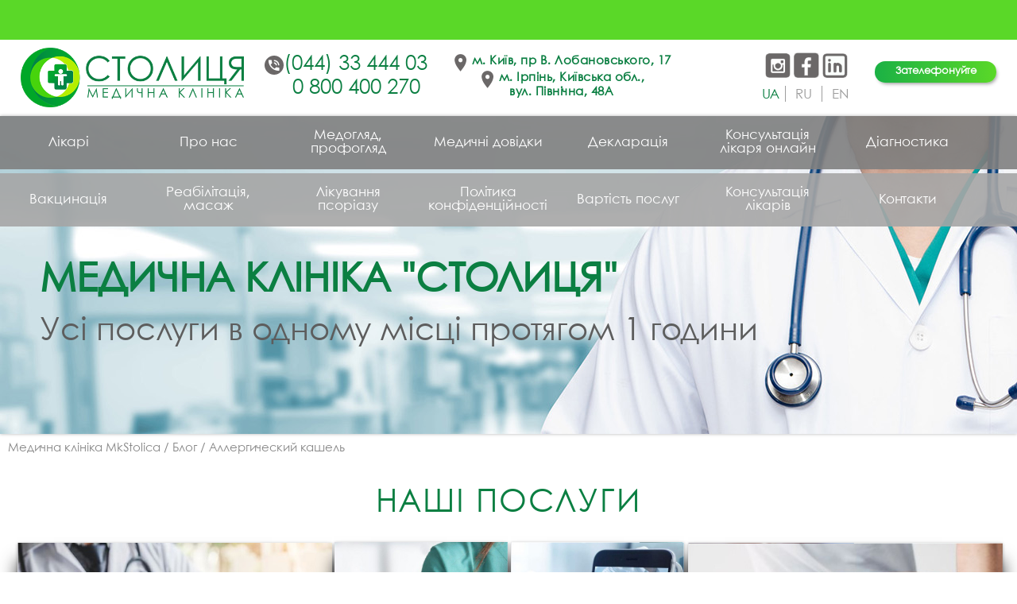

--- FILE ---
content_type: text/html; charset=UTF-8
request_url: https://mkstolica.ua/allergiceskii-kasel
body_size: 4164
content:
<!DOCTYPE html>
<html lang="uk-UA">
    <head>
        <meta http-equiv="Content-type" content="text/html; charset=UTF-8" />
        <meta name="viewport" content="width=device-width"/>

        <script async data-type="lazy" data-src="https://www.googletagmanager.com/gtag/js?id=UA-199659653-1"></script>

        <meta name="google-site-verification" content="G735tdT1eltkMF8hQzjZGVTrZxpp-WMG_YVNPePoVXM" />
	<title>Аллергический кашель - Блог - mkstolica.ua</title>
	<meta name='description' content='Аллергический кашель - mkstolica.ua' />
	<meta name='keywords' content='Аллергический кашель' />
	<link rel='canonical' href='https://mkstolica.ua/allergiceskii-kasel' />
	<meta http-equiv='Last-Modified' content='1733486856' />
	<link rel='alternate' hreflang='uk' href='https://mkstolica.ua/allergiceskii-kasel' />
	<link rel='alternate' hreflang='ru' href='https://mkstolica.ua/ru/allergiceskii-kasel' />
	<link rel='alternate' hreflang='en' href='https://mkstolica.ua/en/allergiceskii-kasel' /> 
         
          
        

        
        <meta property="og:image" content="/design/novaystolica/images/logo.png" />
        <link rel="shortcut icon" href="/design/novaystolica/images/favicon.png"/>
        <link rel="stylesheet" href="/design/novaystolica/css/style.css?v=97"/>
        <script src="https://ajax.googleapis.com/ajax/libs/jquery/1.11.3/jquery.min.js"></script>

        <link rel="preload" as="font" href="/design/novaystolica/fonts/century-gothic-paneuropean-cufonfonts/CenturyGothicPaneuropeanRegular.ttf"" type="font/woff2" crossorigin="anonymous">

        <link rel="stylesheet" href="/design/novaystolica/js/owlcarousel/assets/owl.carousel.min.css?v=1">
        <link rel="stylesheet" href="/design/novaystolica/js/owlcarousel/assets/owl.theme.default.min.css">
        <script src="/design/novaystolica/js/owlcarousel/owl.carousel.min.js"></script>

        <script src="/design/novaystolica/js/scripts.js?v=5"></script>

               
      <script type="application/ld+json">
        [
            {
              "@context": "http://schema.org",
              "@type": "WebSite",
              "url": "https://mkstolica.ua"
            },
            {
                "@context": "http://schema.org",
                "@type": "Organization",
                "url": "https://mkstolica.ua",
                "logo": "https://mkstolica.ua/design/novaystolica/images/logo.jpg.webp",
                "name": "Mkstolica",
                "email": "office@mkstolica.ua",
                "address":
                {
                    "@type": "PostalAddress",
                    "streetAddress": "пр. Валерия Лобановского 17",
                    "addressLocality": "г. Киев"
                },
                "contactPoint": [{
                    "@type": "ContactPoint",
                    "telephone": " 0 800 400 270 ",
                    "contactType": "customer service"
                },{
                    "@type": "ContactPoint",
                    "telephone": "(044) 33 444 03 ",
                    "contactType": "customer service"
                }],
                "sameAs" : [
                    "https://www.facebook.com/stolica.mk",
                    "https://www.instagram.com/stolica.mk"
                ]
            },
            {
                "@context": "http://schema.org",
                "@type": "Store",
                "name": "Медицинская клиника в Киеве mkstolica.ua",
                "image": "https://mkstolica.ua/design/novaystolica/images/logo.jpg.webp",
                "openingHoursSpecification": [
                    {
                        "@type": "OpeningHoursSpecification",
                        "dayOfWeek": [
                            "Понедельник",
                            "Вторник",
                            "Среда",
                            "Четверг",
                            "Пятница",
                            "Суббота",
                            "Воскресенье"
                        ],
                        "opens": "8:00",
                        "closes": "20:00"
                    }  
                ],
                "telephone": " +38 093 149 27 17 ",
                "address": {
                    "@type": "PostalAddress",
                    "streetAddress": "пр. Валерия Лобановского 17",
                    "addressLocality": "Киев",
                    "addressCountry": "Украина"
                }
            }
            ]
        </script>
    </head>
    <body>
<!--------------------------------------------------------------------------------------------------------------------------------------------------->
        <div class="top_green_line">&nbsp;</div>
<!--------------------------------------------------------------------------------------------------------------------------------------------------->

    <div class="top_line">
        <div class="content">
                    
            <div class="header_logo">
                
<a href="/">
<img class="top_logo" src="/design/novaystolica/images/logo2.png">
</a>
            </div>

            <div class="header_cont">
                
<div class="header_numbers"><a href="tel:+380443344403" onclick="gtag('event', 'click', {'event_category': 'phone'});">(044) 33 444 03</a></div> 
<div class="header_numbers"><a href="tel:0 800 400 270" onclick="gtag('event', 'click', {'event_category': 'phone'});">0 800 400 270</a></div> 

            </div>

            <div class="header_adr">
                
<div class="header_adress">м. Київ, пр В. Лобановського, 17</div>
<div class="header_adress">м. Ірпінь, Київська обл.,<br>вул. Північна, 48А</div>
            </div>



                
<a href="/#fos" class="call_btn">Зателефонуйте</a>



            <div class="header_sl">
                <div class="social_header">
                    <a href="https://www.instagram.com/stolica.mk/" target="_blank"><img src="/design/novaystolica/images/inst.png" alt="Instagram"></a>
                    <a href="https://www.facebook.com/stolica.mk/" target="_blank"><img src="/design/novaystolica/images/fb.png" alt="Facebook"></a>
                    <a href="https://www.linkedin.com/feed/update/urn:li:activity:7081530857882034176" target="_blank"><img src="/design/novaystolica/images/in.png" alt="linkedin"></a>
                </div>

                <ul id="changelang" class="nav navbar-nav">
        <!-- активный язык -->
        <li class="active">
        <div class="active">
            <span>ua</span>
        </div>
    </li>
        <div class="switch-lang-divider"></div>
        <!-- активный язык -->
    
    <!-- язык, не являются языком по умолчанию -->
        <li>
                <a class="inactive" href="https://mkstolica.ua/ru/allergiceskii-kasel">
            <span>ru</span>
        </a>
    </li>
        <div class="switch-lang-divider"></div>
        <!-- активный язык -->
    
    <!-- язык, не являются языком по умолчанию -->
        <li>
                <a class="inactive" href="https://mkstolica.ua/en/allergiceskii-kasel">
            <span>en</span>
        </a>
    </li>
        <div class="switch-lang-divider"></div>
    </ul>


            </div>


            
            <div style="clear:both;"></div>
        </div>
    </div>


<!-------------------------------------->
        <div id="show_top_menu" class="visible">
            <span class="menu_icon">&equiv; <span class="menu_icon_title">
Меню</span></span>
        </div>
        <div id="hide_top_menu" class="hidden">
            <span class="menu_icon">&equiv; <span class="menu_icon_title">
Меню</span></span>
        </div>

        <div id="mob_menu">
                <div class="menu">
        <ul><li ><a href='https://mkstolica.ua/likari' ><span class='name_span_1'>Лікарі</span></a></li>
                            <li ><a href='https://mkstolica.ua/about' ><span class='name_span_1'>Про нас</span></a></li>
                            <li ><a href='https://mkstolica.ua/medoglyad' ><span class='name_span_1'>Медогляд, профогляд</span></a></li>
                            <li ><a href='https://mkstolica.ua/medicinskie-spravki' ><span class='name_span_1'>Медичні довідки</span></a></li>
                            <li ><a href='https://mkstolica.ua/deklaraciya' ><span class='name_span_1'>Декларація</span></a></li>
                            <li ><a href='https://mkstolica.ua/konsultaciya-vracha-onlayn' ><span class='name_span_1'>Консультація лікаря онлайн</span></a></li>
                            <li ><a href='https://mkstolica.ua/diagnosticheskie-procedury' ><span class='name_span_1'>Діагностика</span></a></li>
                            </ul>    </div>
                <div class="menu">
        <ul><li ><a href='https://mkstolica.ua/vakcinaciya' ><span class='name_span_1'>Вакцинація</span></a></li>
                            <li ><a href='https://mkstolica.ua/reabilitaciya' ><span class='name_span_1'>Реабілітація, масаж</span></a></li>
                            <li ><a href='https://mkstolica.ua/partnery' ><span class='name_span_1'>Лікування псоріазу</span></a></li>
                            <li ><a href='https://mkstolica.ua/politika-konfidenciynosti' ><span class='name_span_1'>Політика конфіденційності</span></a></li>
                            <li ><a href='https://mkstolica.ua/cini' ><span class='name_span_1'>Вартість послуг</span></a></li>
                            <li ><a href='https://mkstolica.ua/consultations' ><span class='name_span_1'>Консультація лікарів</span></a></li>
                            <li ><a href='https://mkstolica.ua/kontakti' ><span class='name_span_1'>Контакти</span></a></li>
                            </ul>    </div>
        </div>


        <script>
            $("#show_top_menu").click(function(){
                $("#hide_top_menu, #mob_menu").addClass("visible");
                $("#show_top_menu").addClass("hidden");
            });

            $("#hide_top_menu").click(function(){
                $("#hide_top_menu, #mob_menu").removeClass("visible");
                $("#show_top_menu").removeClass("hidden");
            });

            $(document).mouseup(function (e) {
                var container = $("#mob_menu");
                if (container.has(e.target).length === 0){
                    $("#hide_top_menu, #mob_menu").removeClass("visible");
                    $("#show_top_menu").removeClass("hidden");
                }
            });

        </script>
<!-------------------------------------->

        <div class="slider content">


            <div class="header_text_menu">
                    <div class="menu">
        <ul><li ><a href='https://mkstolica.ua/likari' ><span class='name_span_1'>Лікарі</span></a></li>
                            <li ><a href='https://mkstolica.ua/about' ><span class='name_span_1'>Про нас</span></a></li>
                            <li ><a href='https://mkstolica.ua/medoglyad' ><span class='name_span_1'>Медогляд, профогляд</span></a></li>
                            <li ><a href='https://mkstolica.ua/medicinskie-spravki' ><span class='name_span_1'>Медичні довідки</span></a></li>
                            <li ><a href='https://mkstolica.ua/deklaraciya' ><span class='name_span_1'>Декларація</span></a></li>
                            <li ><a href='https://mkstolica.ua/konsultaciya-vracha-onlayn' ><span class='name_span_1'>Консультація лікаря онлайн</span></a></li>
                            <li ><a href='https://mkstolica.ua/diagnosticheskie-procedury' ><span class='name_span_1'>Діагностика</span></a></li>
                            </ul>    </div>
            </div>

            <div class="header_text_menu menu_line2">
                    <div class="menu">
        <ul><li ><a href='https://mkstolica.ua/vakcinaciya' ><span class='name_span_1'>Вакцинація</span></a></li>
                            <li ><a href='https://mkstolica.ua/reabilitaciya' ><span class='name_span_1'>Реабілітація, масаж</span></a></li>
                            <li ><a href='https://mkstolica.ua/partnery' ><span class='name_span_1'>Лікування псоріазу</span></a></li>
                            <li ><a href='https://mkstolica.ua/politika-konfidenciynosti' ><span class='name_span_1'>Політика конфіденційності</span></a></li>
                            <li ><a href='https://mkstolica.ua/cini' ><span class='name_span_1'>Вартість послуг</span></a></li>
                            <li ><a href='https://mkstolica.ua/consultations' ><span class='name_span_1'>Консультація лікарів</span></a></li>
                            <li ><a href='https://mkstolica.ua/kontakti' ><span class='name_span_1'>Контакти</span></a></li>
                            </ul>    </div>
            </div>


            <div class="owl-carousel" id="js-carousel-2">

                <div class="carousel-item">
                    <img src="/design/novaystolica//images/slider/slide2.jpg">
                    <div class="slider_r2">
МЕДИЧНА КЛІНІКА "СТОЛИЦЯ"</div>
                    <div class="slider_r3">
Усі послуги в одному місці протягом 1 години</div>
                </div>
                <div class="carousel-item">

                    <img src="/design/novaystolica//images/slider/slide.jpg">
                </div>
            </div>

        </div>


<!-------------------------------------->
        <div class="crumbs"><div class="content"><div id='crumbs' ><a href='https://mkstolica.ua/'>Медична клініка MkStolica</a><!--dg_crumb_url:https://mkstolica.ua/;;dg_crumb_name:Медична клініка MkStolica--> / <a href='https://mkstolica.ua/blog-360'>Блог</a><!--dg_crumb_url:https://mkstolica.ua/blog-360;;dg_crumb_name:Блог--> / <span>Аллергический кашель</span><!--dg_crumb_url:https://mkstolica.ua/allergiceskii-kasel;;dg_crumb_name:Аллергический кашель--></div></div></div>
<!-------------------------------------->
    <div class="adw_images hidden">
        <div class="content">
            <h1>
Наші послуги</h1>
                <div class="menu">
        <ul><li ><a href='https://mkstolica.ua/medoglyad' ><img src='/uploads/menu_images/182.jpeg' alt='Медогляд<br>Профогляд'><span class='name_span_1'>Медогляд<br>Профогляд</span></a></li>
                            <li ><a href='https://mkstolica.ua/konsultacii-specialistov' ><img src='/uploads/menu_images/184.jpeg' alt='Консультації спеціалістів'><span class='name_span_1'>Консультації спеціалістів</span></a></li>
                            <li ><a href='https://mkstolica.ua/konsultaciya-vracha-onlayn' ><img src='/uploads/menu_images/214.jpeg' alt='Консультація лікаря онлайн'><span class='name_span_1'>Консультація лікаря онлайн</span></a></li>
                            <li ><a href='https://mkstolica.ua/sportivna-medicina' ><img src='/uploads/menu_images/186.jpeg' alt='Спортивна медицина, реабілітація, масаж'><span class='name_span_1'>Спортивна медицина, реабілітація, масаж</span></a></li>
                            <li ><a href='https://mkstolica.ua/diagnosticheskie-procedury' ><img src='/uploads/menu_images/215.jpeg' alt='Діагностичні процедури'><span class='name_span_1'>Діагностичні процедури</span></a></li>
                            <li ><a href='https://mkstolica.ua/vakcinaciya' ><img src='/uploads/menu_images/216.jpeg' alt='Вакцинація'><span class='name_span_1'>Вакцинація</span></a></li>
                            <li ><a href='https://mkstolica.ua/podologiya' ><img src='/uploads/menu_images/191.jpeg' alt='Подологія'><span class='name_span_1'>Подологія</span></a></li>
                            <li ><a href='https://mkstolica.ua/medicinskie-spravki' ><img src='/uploads/menu_images/213.jpeg' alt='Медичні довідки'><span class='name_span_1'>Медичні довідки</span></a></li>
                            </ul>    </div>
        </div>
    </div>  

<!------------- items   ---------------->
    <div class="text_block likari_consult">
        <div class="content">
            <h1>Аллергический кашель</h1>
            
            <div class="group_text">
    </div>

<div class="catalogueGroupItems list">
            <div class="catalogue_sort_panel control_panel" style="display:none;">  
            <span>Товаров на странице:</span>

                        <a href="https://mkstolica.ua/allergiceskii-kasel">100</a>
            <a href="https://mkstolica.ua/allergiceskii-kasel?amount=2">200</a>
            <a href="https://mkstolica.ua/allergiceskii-kasel?amount=3">300</a>
            
            <span>Сортировать:</span>

                        <a href="https://mkstolica.ua/allergiceskii-kasel">Сбросить сортировку</a>
            <a href="https://mkstolica.ua/allergiceskii-kasel?sort=pricedown">Убывание цены</a>
            <a href="https://mkstolica.ua/allergiceskii-kasel?sort=priceup">Возростание цены</a>
            <a href="https://mkstolica.ua/allergiceskii-kasel?sort=special">Спецпредложения</a>
        </div>            
        
    </div>

<div style="clear:both"></div>

<!--seo2-->
            
        </div>
    </div>
       
<!------------         --------------------->     
<!----------------------------------------------------->
<a id="contacts" href="#"></a>
<div class="footer">
    <div class="dark">
        <div class="content">

            <div class="left_block">
                <div class="footer_logo">
                    <a href=""><img src="/design/novaystolica/images/logo_w2.png"></a>
                </div>

                <div class="footer_numbers">
                    
<a href="tel:(044) 33 444 03">(044) 33 444 03</a>
<a href="tel:0 800 400 270">0 800 400 270</a>
                </div>

                
<div class="footer_addres">
                    м. Київ, пр. В. Лобановського, 17
                </div>
                <div class="footer_addres">
                    м. Ірпінь, Київська обл., вул. Північна, 48А
                </div>

                <div class="footer_email">
                    <a href="mailto:
manager@mkstolica.ua">
manager@mkstolica.ua</a>
                </div>

                <div class="footer_work_time">
                    <span>
Пн-Нд: <b>9:00 - 18:00</b></span>
                </div>

            </div>

            <div class="center_block">

                <div class="social">
                    <a href="https://www.instagram.com/stolica.mk/" target="_blank"><img src="/design/novaystolica/images/inst.png" alt="Instagram"></a>
                    <a href="https://www.facebook.com/stolica.mk/" target="_blank"><img src="/design/novaystolica/images/fb.png" alt="Facebook"></a>
                    <a href="https://www.linkedin.com/feed/update/urn:li:activity:7081530857882034176" target="_blank"><img src="/design/novaystolica/images/in.png" alt="linkedin"></a>
                </div>

            </div>

            <div class="right_block">
                
<iframe src="https://www.google.com/maps/d/embed?mid=1NbZ4TPx-1RfL6yRgqpvxNxUC3BIu9vMg&hl=uk"></iframe>
            </div>
            <div style="clear:both;"></div>

        </div>
    </div>
</div>




<!-------------------------------------->

<!--------------------------------->  
    <div id="upbutton"></div>
    
    <script>
        $(window).scroll(function() {
            if ($(this).scrollTop() > 100) {
                if ($('#upbutton').is(':hidden')) {
                    $('#upbutton').css({opacity : 1}).fadeIn('slow');
                }
            } else { $('#upbutton').stop(true, false).fadeOut('fast'); }
        });
        $('#upbutton').click(function() {
            $('html, body').stop().animate({scrollTop : 0}, 300);
        });
    </script>


<!--------------------------------->    

    </body>
</html>

--- FILE ---
content_type: text/html; charset=utf-8
request_url: https://www.google.com/maps/d/embed?mid=1NbZ4TPx-1RfL6yRgqpvxNxUC3BIu9vMg&hl=uk
body_size: 7480
content:
<!DOCTYPE html><html itemscope itemtype="http://schema.org/WebSite"><head><script nonce="VOstb4HCRCnTTzhM8eZ_Wg">window['ppConfig'] = {productName: '06194a8f37177242d55a18e38c5a91c6', deleteIsEnforced:  false , sealIsEnforced:  false , heartbeatRate:  0.5 , periodicReportingRateMillis:  60000.0 , disableAllReporting:  false };(function(){'use strict';function k(a){var b=0;return function(){return b<a.length?{done:!1,value:a[b++]}:{done:!0}}}function l(a){var b=typeof Symbol!="undefined"&&Symbol.iterator&&a[Symbol.iterator];if(b)return b.call(a);if(typeof a.length=="number")return{next:k(a)};throw Error(String(a)+" is not an iterable or ArrayLike");}var m=typeof Object.defineProperties=="function"?Object.defineProperty:function(a,b,c){if(a==Array.prototype||a==Object.prototype)return a;a[b]=c.value;return a};
function n(a){a=["object"==typeof globalThis&&globalThis,a,"object"==typeof window&&window,"object"==typeof self&&self,"object"==typeof global&&global];for(var b=0;b<a.length;++b){var c=a[b];if(c&&c.Math==Math)return c}throw Error("Cannot find global object");}var p=n(this);function q(a,b){if(b)a:{var c=p;a=a.split(".");for(var d=0;d<a.length-1;d++){var e=a[d];if(!(e in c))break a;c=c[e]}a=a[a.length-1];d=c[a];b=b(d);b!=d&&b!=null&&m(c,a,{configurable:!0,writable:!0,value:b})}}
q("Object.is",function(a){return a?a:function(b,c){return b===c?b!==0||1/b===1/c:b!==b&&c!==c}});q("Array.prototype.includes",function(a){return a?a:function(b,c){var d=this;d instanceof String&&(d=String(d));var e=d.length;c=c||0;for(c<0&&(c=Math.max(c+e,0));c<e;c++){var f=d[c];if(f===b||Object.is(f,b))return!0}return!1}});
q("String.prototype.includes",function(a){return a?a:function(b,c){if(this==null)throw new TypeError("The 'this' value for String.prototype.includes must not be null or undefined");if(b instanceof RegExp)throw new TypeError("First argument to String.prototype.includes must not be a regular expression");return this.indexOf(b,c||0)!==-1}});function r(a,b,c){a("https://csp.withgoogle.com/csp/proto/"+encodeURIComponent(b),JSON.stringify(c))}function t(){var a;if((a=window.ppConfig)==null?0:a.disableAllReporting)return function(){};var b,c,d,e;return(e=(b=window)==null?void 0:(c=b.navigator)==null?void 0:(d=c.sendBeacon)==null?void 0:d.bind(navigator))!=null?e:u}function u(a,b){var c=new XMLHttpRequest;c.open("POST",a);c.send(b)}
function v(){var a=(w=Object.prototype)==null?void 0:w.__lookupGetter__("__proto__"),b=x,c=y;return function(){var d=a.call(this),e,f,g,h;r(c,b,{type:"ACCESS_GET",origin:(f=window.location.origin)!=null?f:"unknown",report:{className:(g=d==null?void 0:(e=d.constructor)==null?void 0:e.name)!=null?g:"unknown",stackTrace:(h=Error().stack)!=null?h:"unknown"}});return d}}
function z(){var a=(A=Object.prototype)==null?void 0:A.__lookupSetter__("__proto__"),b=x,c=y;return function(d){d=a.call(this,d);var e,f,g,h;r(c,b,{type:"ACCESS_SET",origin:(f=window.location.origin)!=null?f:"unknown",report:{className:(g=d==null?void 0:(e=d.constructor)==null?void 0:e.name)!=null?g:"unknown",stackTrace:(h=Error().stack)!=null?h:"unknown"}});return d}}function B(a,b){C(a.productName,b);setInterval(function(){C(a.productName,b)},a.periodicReportingRateMillis)}
var D="constructor __defineGetter__ __defineSetter__ hasOwnProperty __lookupGetter__ __lookupSetter__ isPrototypeOf propertyIsEnumerable toString valueOf __proto__ toLocaleString x_ngfn_x".split(" "),E=D.concat,F=navigator.userAgent.match(/Firefox\/([0-9]+)\./),G=(!F||F.length<2?0:Number(F[1])<75)?["toSource"]:[],H;if(G instanceof Array)H=G;else{for(var I=l(G),J,K=[];!(J=I.next()).done;)K.push(J.value);H=K}var L=E.call(D,H),M=[];
function C(a,b){for(var c=[],d=l(Object.getOwnPropertyNames(Object.prototype)),e=d.next();!e.done;e=d.next())e=e.value,L.includes(e)||M.includes(e)||c.push(e);e=Object.prototype;d=[];for(var f=0;f<c.length;f++){var g=c[f];d[f]={name:g,descriptor:Object.getOwnPropertyDescriptor(Object.prototype,g),type:typeof e[g]}}if(d.length!==0){c=l(d);for(e=c.next();!e.done;e=c.next())M.push(e.value.name);var h;r(b,a,{type:"SEAL",origin:(h=window.location.origin)!=null?h:"unknown",report:{blockers:d}})}};var N=Math.random(),O=t(),P=window.ppConfig;P&&(P.disableAllReporting||P.deleteIsEnforced&&P.sealIsEnforced||N<P.heartbeatRate&&r(O,P.productName,{origin:window.location.origin,type:"HEARTBEAT"}));var y=t(),Q=window.ppConfig;if(Q)if(Q.deleteIsEnforced)delete Object.prototype.__proto__;else if(!Q.disableAllReporting){var x=Q.productName;try{var w,A;Object.defineProperty(Object.prototype,"__proto__",{enumerable:!1,get:v(),set:z()})}catch(a){}}
(function(){var a=t(),b=window.ppConfig;b&&(b.sealIsEnforced?Object.seal(Object.prototype):b.disableAllReporting||(document.readyState!=="loading"?B(b,a):document.addEventListener("DOMContentLoaded",function(){B(b,a)})))})();}).call(this);
</script><title itemprop="name">&quot;СТОЛИЦЯ +&quot; - Медична клініка – Google Мої карти</title><meta name="robots" content="noindex,nofollow"/><meta http-equiv="X-UA-Compatible" content="IE=edge,chrome=1"><meta name="viewport" content="initial-scale=1.0,minimum-scale=1.0,maximum-scale=1.0,user-scalable=0,width=device-width"/><meta name="description" itemprop="description" content="&quot;СТОЛИЦЯ +&quot; - Медична клініка"/><meta itemprop="url" content="https://www.google.com/maps/d/viewer?mid=1NbZ4TPx-1RfL6yRgqpvxNxUC3BIu9vMg&amp;hl=uk"/><meta itemprop="image" content="https://www.google.com/maps/d/thumbnail?mid=1NbZ4TPx-1RfL6yRgqpvxNxUC3BIu9vMg&amp;hl=uk"/><meta property="og:type" content="website"/><meta property="og:title" content="&quot;СТОЛИЦЯ +&quot; - Медична клініка – Google Мої карти"/><meta property="og:description" content="&quot;СТОЛИЦЯ +&quot; - Медична клініка"/><meta property="og:url" content="https://www.google.com/maps/d/viewer?mid=1NbZ4TPx-1RfL6yRgqpvxNxUC3BIu9vMg&amp;hl=uk"/><meta property="og:image" content="https://www.google.com/maps/d/thumbnail?mid=1NbZ4TPx-1RfL6yRgqpvxNxUC3BIu9vMg&amp;hl=uk"/><meta property="og:site_name" content="Google My Maps"/><meta name="twitter:card" content="summary_large_image"/><meta name="twitter:title" content="&quot;СТОЛИЦЯ +&quot; - Медична клініка – Google Мої карти"/><meta name="twitter:description" content="&quot;СТОЛИЦЯ +&quot; - Медична клініка"/><meta name="twitter:image:src" content="https://www.google.com/maps/d/thumbnail?mid=1NbZ4TPx-1RfL6yRgqpvxNxUC3BIu9vMg&amp;hl=uk"/><link rel="stylesheet" id="gmeviewer-styles" href="https://www.gstatic.com/mapspro/_/ss/k=mapspro.gmeviewer.ZPef100W6CI.L.W.O/am=AAAE/d=0/rs=ABjfnFU-qGe8BTkBR_LzMLwzNczeEtSkkw" nonce="XMhbYMdZxee-bM5W4OFtuQ"><link rel="stylesheet" href="https://fonts.googleapis.com/css?family=Roboto:300,400,500,700" nonce="XMhbYMdZxee-bM5W4OFtuQ"><link rel="shortcut icon" href="//www.gstatic.com/mapspro/images/favicon-001.ico"><link rel="canonical" href="https://www.google.com/mymaps/viewer?mid=1NbZ4TPx-1RfL6yRgqpvxNxUC3BIu9vMg&amp;hl=uk"></head><body jscontroller="O1VPAb" jsaction="click:cOuCgd;"><div class="c4YZDc HzV7m-b7CEbf SfQLQb-dIxMhd-bN97Pc-b3rLgd"><div class="jQhVs-haAclf"><div class="jQhVs-uMX1Ee-My5Dr-purZT-uDEFge"><div class="jQhVs-uMX1Ee-My5Dr-purZT-uDEFge-bN97Pc"><div class="jQhVs-uMX1Ee-My5Dr-purZT-uDEFge-Bz112c"></div><div class="jQhVs-uMX1Ee-My5Dr-purZT-uDEFge-fmcmS-haAclf"><div class="jQhVs-uMX1Ee-My5Dr-purZT-uDEFge-fmcmS">Щоб бачити більше, розгорніть на весь екран</div></div></div></div></div><div class="i4ewOd-haAclf"><div class="i4ewOd-UzWXSb" id="map-canvas"></div></div><div class="X3SwIb-haAclf NBDE7b-oxvKad"><div class="X3SwIb-i8xkGf"></div></div><div class="Te60Vd-ZMv3u dIxMhd-bN97Pc-b3rLgd"><div class="dIxMhd-bN97Pc-Tswv1b-Bz112c"></div><div class="dIxMhd-bN97Pc-b3rLgd-fmcmS">Цю карту створив один із наших користувачів. <a href="//support.google.com/mymaps/answer/3024454?hl=en&amp;amp;ref_topic=3188329" target="_blank">Дізнайтесь, як це зробити</a>.</div><div class="dIxMhd-bN97Pc-b3rLgd-TvD9Pc" title="Закрити"></div></div><script nonce="VOstb4HCRCnTTzhM8eZ_Wg">this.gbar_=this.gbar_||{};(function(_){var window=this;
try{
_.Fd=function(a,b,c){if(!a.j)if(c instanceof Array)for(var d of c)_.Fd(a,b,d);else{d=(0,_.y)(a.C,a,b);const e=a.v+c;a.v++;b.dataset.eqid=e;a.B[e]=d;b&&b.addEventListener?b.addEventListener(c,d,!1):b&&b.attachEvent?b.attachEvent("on"+c,d):a.o.log(Error("t`"+b))}};
}catch(e){_._DumpException(e)}
try{
var Gd=document.querySelector(".gb_J .gb_B"),Hd=document.querySelector("#gb.gb_ad");Gd&&!Hd&&_.Fd(_.od,Gd,"click");
}catch(e){_._DumpException(e)}
try{
_.qh=function(a){if(a.v)return a.v;for(const b in a.i)if(a.i[b].ka()&&a.i[b].B())return a.i[b];return null};_.rh=function(a,b){a.i[b.J()]=b};var sh=new class extends _.N{constructor(){var a=_.$c;super();this.B=a;this.v=null;this.o={};this.C={};this.i={};this.j=null}A(a){this.i[a]&&(_.qh(this)&&_.qh(this).J()==a||this.i[a].P(!0))}Ua(a){this.j=a;for(const b in this.i)this.i[b].ka()&&this.i[b].Ua(a)}oc(a){return a in this.i?this.i[a]:null}};_.rd("dd",sh);
}catch(e){_._DumpException(e)}
try{
_.Ji=function(a,b){return _.H(a,36,b)};
}catch(e){_._DumpException(e)}
try{
var Ki=document.querySelector(".gb_z .gb_B"),Li=document.querySelector("#gb.gb_ad");Ki&&!Li&&_.Fd(_.od,Ki,"click");
}catch(e){_._DumpException(e)}
})(this.gbar_);
// Google Inc.
</script><script nonce="VOstb4HCRCnTTzhM8eZ_Wg">
  function _DumpException(e) {
    if (window.console) {
      window.console.error(e.stack);
    }
  }
  var _pageData = "[[1,null,null,null,null,null,null,null,null,null,\"at\",\"\",\"\",1768658322338,\"\",\"uk\",false,[],\"https://www.google.com/maps/d/viewer?mid\\u003d1NbZ4TPx-1RfL6yRgqpvxNxUC3BIu9vMg\\u0026hl\\u003duk\",\"https://www.google.com/maps/d/embed?mid\\u003d1NbZ4TPx-1RfL6yRgqpvxNxUC3BIu9vMg\\u0026hl\\u003duk\\u0026ehbc\\u003d2E312F\",\"https://www.google.com/maps/d/edit?mid\\u003d1NbZ4TPx-1RfL6yRgqpvxNxUC3BIu9vMg\\u0026hl\\u003duk\",\"https://www.google.com/maps/d/thumbnail?mid\\u003d1NbZ4TPx-1RfL6yRgqpvxNxUC3BIu9vMg\\u0026hl\\u003duk\",null,null,true,\"https://www.google.com/maps/d/print?mid\\u003d1NbZ4TPx-1RfL6yRgqpvxNxUC3BIu9vMg\\u0026hl\\u003duk\",\"https://www.google.com/maps/d/pdf?mid\\u003d1NbZ4TPx-1RfL6yRgqpvxNxUC3BIu9vMg\\u0026hl\\u003duk\",\"https://www.google.com/maps/d/viewer?mid\\u003d1NbZ4TPx-1RfL6yRgqpvxNxUC3BIu9vMg\\u0026hl\\u003duk\",null,false,\"/maps/d\",\"maps/sharing\",\"//www.google.com/intl/uk/help/terms_maps.html\",true,\"https://docs.google.com/picker\",null,false,null,[[[\"//www.gstatic.com/mapspro/images/google-my-maps-logo-regular-001.png\",143,25],[\"//www.gstatic.com/mapspro/images/google-my-maps-logo-regular-2x-001.png\",286,50]],[[\"//www.gstatic.com/mapspro/images/google-my-maps-logo-small-001.png\",113,20],[\"//www.gstatic.com/mapspro/images/google-my-maps-logo-small-2x-001.png\",226,40]]],1,\"https://www.gstatic.com/mapspro/_/js/k\\u003dmapspro.gmeviewer.uk.yonkzBYjbuQ.O/am\\u003dAAAE/d\\u003d0/rs\\u003dABjfnFX7Pco6qrPJnUZeU4r7SHVj4hUYIA/m\\u003dgmeviewer_base\",null,null,true,null,\"US\",null,null,null,null,null,null,true],[\"mf.map\",\"1NbZ4TPx-1RfL6yRgqpvxNxUC3BIu9vMg\",\"\\\"СТОЛИЦЯ +\\\" - Медична клініка\",null,[29.78447795002899,50.658799253713525,30.936669112138365,50.28822141781287],[30.2223252,50.5284748,30.466621300000043,50.4233025],[[null,\"WSAtd6PnOVc\",\"\\\"СТОЛИЦЯ +\\\" - Медична клініка\",\"\",[[[\"https://mt.googleapis.com/vt/icon/name\\u003dicons/onion/SHARED-mymaps-container-bg_4x.png,icons/onion/SHARED-mymaps-container_4x.png,icons/onion/1624-medical_4x.png\\u0026highlight\\u003dff000000,0F9D58\\u0026scale\\u003d2.0\"],null,1,1,[[null,[50.4233025,30.466621300000043]],\"0\",null,\"WSAtd6PnOVc\",[50.4233025,30.466621300000043],[0,0],\"2CF8EA6EBDB7629B\"],[[\"\\\"СТОЛИЦЯ +\\\" - Медична клініка\"]]],[[\"https://mt.googleapis.com/vt/icon/name\\u003dicons/onion/SHARED-mymaps-container-bg_4x.png,icons/onion/SHARED-mymaps-container_4x.png,icons/onion/1624-medical_4x.png\\u0026highlight\\u003dff000000,0F9D58\\u0026scale\\u003d2.0\"],null,1,1,[[null,[50.5284748,30.2223252]],\"0\",null,\"WSAtd6PnOVc\",[50.5284748,30.2223252],[0,0],\"487E2A7BF229A90C\"],[[\"\\\"СТОЛИЦЯ +\\\" - Медична клініка\\n\"]]]],null,null,true,null,null,null,null,[[\"WSAtd6PnOVc\",1,null,null,null,\"https://www.google.com/maps/d/kml?mid\\u003d1NbZ4TPx-1RfL6yRgqpvxNxUC3BIu9vMg\\u0026resourcekey\\u0026lid\\u003dWSAtd6PnOVc\",null,null,null,null,null,2,null,[[[\"2CF8EA6EBDB7629B\",[[[50.4233025,30.466621300000043]]],null,null,0,[[\"название\",[\"\\\"СТОЛИЦЯ +\\\" - Медична клініка\"],1],[\"описание\",[\"проспект Валерія Лобановського, 17\"],1],[[null,\"https://mymaps.usercontent.google.com/hostedimage/m/*/[base64]?fife\"]],null,[null,\"ChIJJwl65LfO1EARto9ZbQfxwNY\",true]],null,0],[\"487E2A7BF229A90C\",[[[50.5284748,30.2223252]]],null,null,0,[[\"название\",[\"\\\"СТОЛИЦЯ +\\\" - Медична клініка\\n\"],1],null,[[null,\"https://mymaps.usercontent.google.com/hostedimage/m/*/[base64]?fife\"]],null,[null,\"ChIJred1d3gxK0cRbF2CWi1TTsw\",true]],null,1]],[[[\"https://mt.googleapis.com/vt/icon/name\\u003dicons/onion/SHARED-mymaps-container-bg_4x.png,icons/onion/SHARED-mymaps-container_4x.png,icons/onion/1624-medical_4x.png\\u0026highlight\\u003dff000000,0F9D58\\u0026scale\\u003d2.0\"],[[\"0F9D58\",1],1200],[[\"0F9D58\",0.30196078431372547],[\"0F9D58\",1],1200]]]]]],null,null,null,null,null,1]],[2],null,null,\"mapspro_in_drive\",\"1NbZ4TPx-1RfL6yRgqpvxNxUC3BIu9vMg\",\"https://drive.google.com/abuse?id\\u003d1NbZ4TPx-1RfL6yRgqpvxNxUC3BIu9vMg\",true,false,false,\"\",2,false,\"https://www.google.com/maps/d/kml?mid\\u003d1NbZ4TPx-1RfL6yRgqpvxNxUC3BIu9vMg\\u0026resourcekey\",259878,true,false,\"\",true,\"\",true,null,[null,null,[1694013668,654402000],[1694013668,750000000]],false,\"https://support.google.com/legal/troubleshooter/1114905#ts\\u003d9723198%2C1115689\"]]";</script><script type="text/javascript" src="//maps.googleapis.com/maps/api/js?v=3.61&client=google-maps-pro&language=uk&region=US&libraries=places,visualization,geometry,search" nonce="VOstb4HCRCnTTzhM8eZ_Wg"></script><script id="base-js" src="https://www.gstatic.com/mapspro/_/js/k=mapspro.gmeviewer.uk.yonkzBYjbuQ.O/am=AAAE/d=0/rs=ABjfnFX7Pco6qrPJnUZeU4r7SHVj4hUYIA/m=gmeviewer_base" nonce="VOstb4HCRCnTTzhM8eZ_Wg"></script><script nonce="VOstb4HCRCnTTzhM8eZ_Wg">_startApp();</script></div><div ng-non-bindable=""><div class="gb_L">Додатки Google</div></div><script nonce="VOstb4HCRCnTTzhM8eZ_Wg">this.gbar_=this.gbar_||{};(function(_){var window=this;
try{
var Od;Od=class extends _.sd{};_.Pd=function(a,b){if(b in a.i)return a.i[b];throw new Od;};_.Qd=function(a){return _.Pd(_.pd.i(),a)};
}catch(e){_._DumpException(e)}
try{
/*

 Copyright Google LLC
 SPDX-License-Identifier: Apache-2.0
*/
var Td;_.Rd=function(a){const b=a.length;if(b>0){const c=Array(b);for(let d=0;d<b;d++)c[d]=a[d];return c}return[]};Td=function(a){return new _.Sd(b=>b.substr(0,a.length+1).toLowerCase()===a+":")};_.Ud=globalThis.trustedTypes;_.Vd=class{constructor(a){this.i=a}toString(){return this.i}};_.Wd=new _.Vd("about:invalid#zClosurez");_.Sd=class{constructor(a){this.Wh=a}};_.Xd=[Td("data"),Td("http"),Td("https"),Td("mailto"),Td("ftp"),new _.Sd(a=>/^[^:]*([/?#]|$)/.test(a))];_.Yd=class{constructor(a){this.i=a}toString(){return this.i+""}};_.Zd=new _.Yd(_.Ud?_.Ud.emptyHTML:"");
}catch(e){_._DumpException(e)}
try{
var de,pe,se,ce,ee,je;_.$d=function(a){return a==null?a:(0,_.Na)(a)?a|0:void 0};_.ae=function(a){if(a==null)return a;if(typeof a==="string"&&a)a=+a;else if(typeof a!=="number")return;return(0,_.Na)(a)?a|0:void 0};_.be=function(a,b){return a.lastIndexOf(b,0)==0};de=function(){let a=null;if(!ce)return a;try{const b=c=>c;a=ce.createPolicy("ogb-qtm#html",{createHTML:b,createScript:b,createScriptURL:b})}catch(b){}return a};_.fe=function(){ee===void 0&&(ee=de());return ee};
_.he=function(a){const b=_.fe();a=b?b.createScriptURL(a):a;return new _.ge(a)};_.ie=function(a){if(a instanceof _.ge)return a.i;throw Error("x");};_.ke=function(a){if(je.test(a))return a};_.le=function(a){if(a instanceof _.Vd)if(a instanceof _.Vd)a=a.i;else throw Error("x");else a=_.ke(a);return a};_.me=function(a,b=document){let c;const d=(c=b.querySelector)==null?void 0:c.call(b,`${a}[nonce]`);return d==null?"":d.nonce||d.getAttribute("nonce")||""};
_.ne=function(a,b,c,d){return _.$d(_.Pc(a,b,c,d))};_.R=function(a,b,c){return _.Ma(_.Pc(a,b,c,_.Oc))};_.oe=function(a,b){return _.ae(_.Pc(a,b,void 0,_.Oc))};pe=class extends _.M{constructor(a){super(a)}Yb(a){return _.K(this,24,a)}};_.qe=function(){return _.B(_.kd,pe,1)};_.re=function(a){var b=_.Ka(a);return b=="array"||b=="object"&&typeof a.length=="number"};ce=_.Ud;_.ge=class{constructor(a){this.i=a}toString(){return this.i+""}};je=/^\s*(?!javascript:)(?:[\w+.-]+:|[^:/?#]*(?:[/?#]|$))/i;var ye,Ce,te;_.ve=function(a){return a?new te(_.ue(a)):se||(se=new te)};_.we=function(a,b){return typeof b==="string"?a.getElementById(b):b};_.S=function(a,b){var c=b||document;c.getElementsByClassName?a=c.getElementsByClassName(a)[0]:(c=document,a=a?(b||c).querySelector(a?"."+a:""):_.xe(c,"*",a,b)[0]||null);return a||null};_.xe=function(a,b,c,d){a=d||a;return(b=b&&b!="*"?String(b).toUpperCase():"")||c?a.querySelectorAll(b+(c?"."+c:"")):a.getElementsByTagName("*")};
_.ze=function(a,b){_.Bb(b,function(c,d){d=="style"?a.style.cssText=c:d=="class"?a.className=c:d=="for"?a.htmlFor=c:ye.hasOwnProperty(d)?a.setAttribute(ye[d],c):_.be(d,"aria-")||_.be(d,"data-")?a.setAttribute(d,c):a[d]=c})};ye={cellpadding:"cellPadding",cellspacing:"cellSpacing",colspan:"colSpan",frameborder:"frameBorder",height:"height",maxlength:"maxLength",nonce:"nonce",role:"role",rowspan:"rowSpan",type:"type",usemap:"useMap",valign:"vAlign",width:"width"};
_.Ae=function(a){return a?a.defaultView:window};_.De=function(a,b){const c=b[1],d=_.Be(a,String(b[0]));c&&(typeof c==="string"?d.className=c:Array.isArray(c)?d.className=c.join(" "):_.ze(d,c));b.length>2&&Ce(a,d,b);return d};Ce=function(a,b,c){function d(e){e&&b.appendChild(typeof e==="string"?a.createTextNode(e):e)}for(let e=2;e<c.length;e++){const f=c[e];!_.re(f)||_.Lb(f)&&f.nodeType>0?d(f):_.fc(f&&typeof f.length=="number"&&typeof f.item=="function"?_.Rd(f):f,d)}};
_.Ee=function(a){return _.Be(document,a)};_.Be=function(a,b){b=String(b);a.contentType==="application/xhtml+xml"&&(b=b.toLowerCase());return a.createElement(b)};_.Fe=function(a){let b;for(;b=a.firstChild;)a.removeChild(b)};_.Ge=function(a){return a&&a.parentNode?a.parentNode.removeChild(a):null};_.He=function(a,b){return a&&b?a==b||a.contains(b):!1};_.ue=function(a){return a.nodeType==9?a:a.ownerDocument||a.document};te=function(a){this.i=a||_.t.document||document};_.n=te.prototype;
_.n.H=function(a){return _.we(this.i,a)};_.n.Ra=function(a,b,c){return _.De(this.i,arguments)};_.n.appendChild=function(a,b){a.appendChild(b)};_.n.Pe=_.Fe;_.n.tg=_.Ge;_.n.rg=_.He;
}catch(e){_._DumpException(e)}
try{
_.Qi=function(a){const b=_.me("script",a.ownerDocument);b&&a.setAttribute("nonce",b)};_.Ri=function(a){if(!a)return null;a=_.G(a,4);var b;a===null||a===void 0?b=null:b=_.he(a);return b};_.Si=function(a,b,c){a=a.ha;return _.yb(a,a[_.v]|0,b,c)!==void 0};_.Ti=class extends _.M{constructor(a){super(a)}};_.Ui=function(a,b){return(b||document).getElementsByTagName(String(a))};
}catch(e){_._DumpException(e)}
try{
var Wi=function(a,b,c){a<b?Vi(a+1,b):_.$c.log(Error("W`"+a+"`"+b),{url:c})},Vi=function(a,b){if(Xi){const c=_.Ee("SCRIPT");c.async=!0;c.type="text/javascript";c.charset="UTF-8";c.src=_.ie(Xi);_.Qi(c);c.onerror=_.Ob(Wi,a,b,c.src);_.Ui("HEAD")[0].appendChild(c)}},Yi=class extends _.M{constructor(a){super(a)}};var Zi=_.B(_.kd,Yi,17)||new Yi,$i,Xi=($i=_.B(Zi,_.Ti,1))?_.Ri($i):null,aj,bj=(aj=_.B(Zi,_.Ti,2))?_.Ri(aj):null,cj=function(){Vi(1,2);if(bj){const a=_.Ee("LINK");a.setAttribute("type","text/css");a.href=_.ie(bj).toString();a.rel="stylesheet";let b=_.me("style",document);b&&a.setAttribute("nonce",b);_.Ui("HEAD")[0].appendChild(a)}};(function(){const a=_.qe();if(_.R(a,18))cj();else{const b=_.oe(a,19)||0;window.addEventListener("load",()=>{window.setTimeout(cj,b)})}})();
}catch(e){_._DumpException(e)}
})(this.gbar_);
// Google Inc.
</script></body></html>